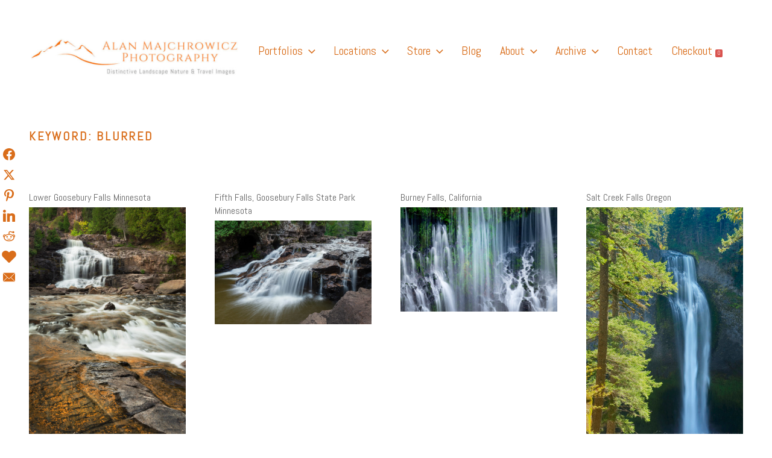

--- FILE ---
content_type: application/x-javascript
request_url: https://alanmajchrowicz.com/wp-content/cache/minify/882de.js
body_size: 9759
content:
Number.prototype.formatMoney=function(c,d,t){var n=this,c=isNaN(c=Math.abs(c))?2:c,d=d==undefined?".":d,t=t==undefined?",":t,s=n<0?"-":"",i=parseInt(n=Math.abs(+n||0).toFixed(c))+"",j=(j=i.length)>3?j%3:0;return s+(j?i.substr(0,j)+t:"")+i.substr(j).replace(/(\d{3})(?=\d)/g,"$1"+t)+(c?d+Math.abs(n-i).toFixed(c).slice(2):"");};jQuery(document).ready(function($){var view_port_height='';sm_update_cart_totals(1);required_fields();resize_item_overlay();function popup_resize(){$('.sell-media-dialog-box').width(0).height(0);var width=$(window).width();var height=$(document).height();$('.sell-media-dialog-box').width(width).height(height);}
function popup(message){popup_resize();$('.sell-media-dialog-box').addClass('is-visible');var dialogTop=$(document).scrollTop()+25;$('.sell-media-dialog-box #sell-media-dialog-box-target').css({top:dialogTop});}
function sell_media_popup_ajax_request(new_data){$('#sell-media-dialog-box-target').addClass('sell-media-spinner-large');$('body').addClass('quick_view_modal_popup_open');var old_data={"action":"sell_media_load_template","location":"quick_view","template":"cart.php",};var final_data=$.extend(old_data,new_data);var current_item=$('.sell-media-grid-single-item.sell-media-active-popup-item');var last_index=parseInt($('.sell-media-grid-single-item').length)-1;$('.sell-media-dialog-box-prev').show();$('.sell-media-dialog-box-next').show();if($('.sell-media-grid-single-item').index(current_item)==last_index){$('.sell-media-dialog-box-next').hide();$('.sell-media-dialog-box-prev').show();}
if('0'==$('.sell-media-grid-single-item').index(current_item)){$('.sell-media-dialog-box-prev').hide();$('.sell-media-dialog-box-next').show();}
if(('0'==$('.sell-media-grid-single-item').index(current_item))&&($('.sell-media-grid-single-item').index(current_item)==last_index)){$('.sell-media-dialog-box-prev').hide();$('.sell-media-dialog-box-next').hide();}
$.ajax({type:"POST",url:sell_media.ajaxurl,data:final_data,success:function(msg){view_port_height=parseFloat($(window).height())-parseFloat(50);var css='<style>.sell-media-dialog-box-content, .sell-media-quick-view-container, .sell-media-quick-view-image{height:'+view_port_height+'px !important;align-items: center;display: flex;width:100%;}</style>';msg=msg+css;var target=$('#sell-media-dialog-box-target .sell-media-dialog-box-content');if($('#sell-media-dialog-box-target .sell-media-dialog-box-content img').length){$(target).fadeOut('fast',function(){$(target).html(msg).fadeIn('fast',function(){setTimeout(function(){$('#sell-media-dialog-box-target').removeClass('sell-media-spinner-large');$('.sell-media-dialog-box-content .sell-media-quick-view-image .sell_media_image').css({'object-fit':'contain'});setTimeout(function(){$('#sell-media-dialog-box-target').removeClass('sell-media-spinner-large');if($('.sell-media-quick-view-content-inner #print_on_demand').length){$('input[name="type"][value="print_on_demand"]').prop('checked',true);setTimeout(function(){$('input[name="type"]').trigger('change');$('.sell-media-quick-view-content-inner #sell_media_print_wrapper').addClass('is-hidden');$('.sell-media-quick-view-content-inner #sell_media_download_wrapper').addClass('is-hidden');},10);}else{if($('.sell-media-quick-view-content-inner #sell_media_print_wrapper').is(':visible')){if($('#sell_media_print_wrapper #sell_media_print_size_fieldset #sell_media_print_size').length){$($('#sell_media_print_size').children()[1]).attr('selected',true).trigger('change');}}
if($('.sell-media-quick-view-content-inner .sell-media-add-to-cart-download-fields').is(':visible')){if($('#sell_media_download_wrapper .sell-media-add-to-cart-fieldset select').length){$($('#sell_media_download_wrapper .sell-media-add-to-cart-fieldset select').children()[1]).attr('selected',true).trigger('change');}}}
var sellmedia_quick_view_image_height=$('.sell-media-quick-view-container .sell-media-quick-view-image').height();var sellmedia_quick_view_content_height=$('.sell-media-quick-view-container .sell-media-quick-view-content').height();var overflow_y='unset';if(sellmedia_quick_view_content_height>sellmedia_quick_view_image_height)
overflow_y='scroll';$('.sell-media-quick-view-container .sell-media-quick-view-content').css({'max-height':sellmedia_quick_view_image_height+'px','overflow-y':overflow_y});},100);},100);});});}else{$(target).html(msg);setTimeout(function(){$('.sell-media-dialog-box-content .sell-media-quick-view-image .sell_media_image').css({'object-fit':'contain'});var fit_width_view_content=$('.sell-media-quick-view-container .sell-media-quick-view-content').width();setTimeout(function(){$('#sell-media-dialog-box-target').removeClass('sell-media-spinner-large');if($('.sell-media-quick-view-content-inner #print_on_demand').length){$('input[name="type"][value="print_on_demand"]').prop('checked',true);setTimeout(function(){$('input[name="type"]').trigger('change');$('.sell-media-quick-view-content-inner #sell_media_print_wrapper').addClass('is-hidden');$('.sell-media-quick-view-content-inner #sell_media_download_wrapper').addClass('is-hidden');},10);}else{if($('.sell-media-quick-view-content-inner #sell_media_print_wrapper').is(':visible')){if($('#sell_media_print_wrapper #sell_media_print_size_fieldset #sell_media_print_size').length){$($('#sell_media_print_size').children()[1]).attr('selected',true).trigger('change');}}
if($('.sell-media-quick-view-content-inner .sell-media-add-to-cart-download-fields').is(':visible')){if($('#sell_media_download_wrapper .sell-media-add-to-cart-fieldset select').length){$($('#sell_media_download_wrapper .sell-media-add-to-cart-fieldset select').children()[1]).attr('selected',true).trigger('change');}}}
var sellmedia_quick_view_image_height=$('.sell-media-quick-view-container .sell-media-quick-view-image').height();var sellmedia_quick_view_content_height=$('.sell-media-quick-view-container .sell-media-quick-view-content').height();var overflow_y='unset';if(sellmedia_quick_view_content_height>sellmedia_quick_view_image_height)
overflow_y='scroll';$('.sell-media-quick-view-container .sell-media-quick-view-content').css({'max-height':sellmedia_quick_view_image_height+'px','overflow-y':overflow_y});},100);},100);}
required_fields();}});}
function sell_media_popup_next_prev(event){if(!$('.sell-media-dialog-box').hasClass('is-visible'))
return false;var current_item=$('.sell-media-grid-single-item.sell-media-active-popup-item');if('next'==event){var next_item=current_item.nextAll('.sell-media-grid-single-item').first();}
if('prev'==event){var next_item=current_item.prevAll('.sell-media-grid-single-item').first();}
var next_item_id=next_item.find('.sell-media-quick-view').attr('data-product-id');var next_item_attachment_id=next_item.find('.sell-media-quick-view').attr('data-attachment-id');if(next_item_id&&next_item_attachment_id){$('.sell-media-dialog-box-next, .sell-media-dialog-box-prev').show();current_item.removeClass('sell-media-active-popup-item');next_item.addClass('sell-media-active-popup-item');sell_media_popup_ajax_request({"product_id":next_item_id,"attachment_id":next_item_attachment_id});}}
$(document).on('click','.sell-media-quick-view',function(event){event.preventDefault();popup();var parent=$(this).parents('.sell-media-grid-item');var item_id=$(this).data('product-id');var item_attachment_id=$(this).data('attachment-id');parent.addClass('sell-media-active-popup-item');sell_media_popup_ajax_request({"product_id":item_id,"attachment_id":item_attachment_id});});$(document).on('click','.sell-media-dialog-box',function(event){if($(event.target).is('.close')||$(event.target).is('.sell-media-dialog-box')){event.preventDefault();$(this).removeClass('is-visible');$('body').removeClass('quick_view_modal_popup_open');$('.sell-media-grid-item').removeClass('sell-media-active-popup-item');$('#sell-media-dialog-box-target').removeClass('loaded');if('sell-media-empty-dialog-box'!==$(this).attr('id')){$('#sell-media-dialog-box-target .sell-media-dialog-box-content').html('');}}});$(document).keyup(function(event){if(event.which=='27'){$('.sell-media-dialog-box').removeClass('is-visible');$('body').removeClass('quick_view_modal_popup_open');$('.sell-media-grid-item').removeClass('sell-media-active-popup-item');$('#sell-media-dialog-box-target').removeClass('loaded');if('sell-media-empty-dialog-box'!==$('.sell-media-dialog-box').attr('id')){$('#sell-media-dialog-box-target .sell-media-dialog-box-content').html('');}}
if(event.which=='39'){sell_media_popup_next_prev('next');}
if(event.which=='37'){sell_media_popup_next_prev('prev');}});$(document).on('click','.sell-media-dialog-box-prev',function(event){event.preventDefault();sell_media_popup_next_prev('prev');return false;});$(document).on('click','.sell-media-dialog-box-next',function(event){event.preventDefault();sell_media_popup_next_prev('next');return false;});function required_fields(){if($('#sell_media_download_size_fieldset').length||$('#sell_media_download_license_fieldset').length||$('#sell_media_product_type').length){$('.item_add').prop('disabled',true);}else{$('.item_add').prop('disabled',false);}
var required='.sell-media-add-to-cart-fields [required]';$(document).on('change keyup',required,function(){var flag=0;$(required).each(function(){if($(this).val()!='')flag++;});if(flag==$(required).length)
$('.item_add').prop('disabled',false);else
$('.item_add').prop('disabled',true);});}
$(document).on('click','.sell-media-empty-dialog-trigger',function(){$('#sell-media-dialog-box-target').addClass('loaded');popup();});$(window).resize(function(){popup_resize();resize_item_overlay();});function resize_item_overlay(){$('#sell-media-archive .sell-media-item').each(function(i,elem){var width=$(this).children('img').width();});}
$(document).on('click','.sell-media-cart-checkout',function(){$(this).prop('disabled',true).css({"cursor":"progress"}).text(sell_media.checkout_wait_text);});$('.sell-media-search-query').on('click',function(){var parent=$(this).parents('div.sell-media-search');parent.find('.sell-media-search-hidden, .sell-media-search-close').show();parent.find('.sell-media-search-form').addClass('active');});$(document).on('click',function(event){if(!$(event.target).closest('#sell-media-search-form').length){$('.sell-media-search-hidden').hide();$('.sell-media-search-form').removeClass('active');}});$('#sell_media_terms_cb').on('click',function(){$this=$(this);$this.val()=='checked'?$this.val(''):$this.val('checked');});$(document).on('change','#sell_media_download_wrapper .sell-media-add-to-cart-fieldset select',function(){var price=$('#sell_media_item_size :selected').data('price');if(price==undefined||price==0){price=$('#sell_media_item_base_price').length?$('#sell_media_item_base_price').val():0;}
if($(this).attr('id')=='sell_media_item_size'){$('.item_add').show();$('.sell-media-checkout-btn').remove();}
sum=parseFloat(price);$('#sell_media_download_wrapper fieldset.sell-media-add-to-cart-fieldset').each(function(){var option=$('option:selected',$(this).children('select')).data('price');if($(this).find('select option:selected').data('name')){var markup=$(this).find('select option:selected').data('price');var markup_name=$(this).find('select option:selected').data('name');var markup_id=$(this).find('select option:selected').val();}else{var markup='';var markup_name='';var markup_id='';}
if(markup!==undefined&&markup>0){sum+=parseFloat((markup/100)*price);}
total_sum=sum.toFixed(2);var price_group=$('#sell_media_item_size :selected').data('id');if(price_group!=null)
$('.item_pgroup').attr('value',price_group);var size=$('#sell_media_item_size :selected').data('size');if(size!=null)
$('.item_size').attr('value',size);if($(this).attr('id')=='sell_media_download_licenses_fieldset'){if(markup_name!=null)
$('.item_usage').attr('value',markup_name);if(markup_id!=null)
$('.item_license').attr('value',markup_id);}else{if($(this).attr('id')!='sell_media_download_size_fieldset'){var taxonomy=$(this).children('select').data('markup-taxonomy');item_markup=$('option:selected',$(this).children('select')).data('name');item_markup_id=$(this).children('select').val();if(!item_markup)
item_markup='No '+taxonomy;if(!item_markup_id)
item_markup_id=0;$('.item_markup_'+taxonomy).attr({'value':item_markup});$('.item_markup_'+taxonomy+'_id').attr({'value':item_markup_id});}}
var license_desc=$('#sell_media_item_licenses :selected').attr('title');if(license_desc){$('#licenses_desc').attr('data-tooltip',license_desc).show();}else{$('#licenses_desc').hide();}});$('#total').text(total_sum);$('#total').attr('data-price',total_sum);});$(document).on('click','.sell-media-add-to-lightbox',function(event){event.preventDefault();var post_id=$(this).data('id'),attachment_id=$(this).data('attachment-id'),selector=$('#sell-media-lightbox-content #sell-media-'+attachment_id);var data={action:'sell_media_update_lightbox',post_id:post_id,attachment_id:attachment_id,_nonce:sell_media._nonce};$.ajax({type:'POST',url:sell_media.ajaxurl,data:data,success:function(msg){$('.lightbox-counter').text(msg.count);$('#lightbox-'+post_id).text(msg.text);$('#lightbox-'+post_id).attr("title",msg.text);$(selector).hide();if(msg.text=='Remove'){$('.lightbox-notice').fadeIn('fast');}else{$('.lightbox-notice').fadeOut('fast');}}});});$('.empty-lightbox').on('click',function(event){event.preventDefault();var emptied=$.removeCookie('sell_media_lightbox',{path:'/'});if(emptied){$('#sell-media-grid-item-container').remove();$('#sell-media-lightbox-content').html($(this).data('empty-text'));$('.lightbox-counter').text(0);}});function count_lightbox(){var cookie=$.cookie('sell_media_lightbox');if(cookie===undefined){return 0;}else{var data=$.parseJSON(cookie),keys=[];$.each(data,function(key,value){keys.push(key);});return keys.length;}}
$('<span class="lightbox-counter">'+count_lightbox()+'</span>').appendTo('.lightbox-menu a');var currency_symbol=sell_media.currencies[sell_media.currency_symbol].symbol;$('<span class="sell-media-cart-total checkout-counter-wrap">'+currency_symbol+'<span class="checkout-price">0</span></span>').appendTo('.checkout-total a');$('<span class="sell-media-cart-quantity checkout-counter">0</span>').appendTo('.checkout-qty a:first');sm_update_cart_menu();$('.reload').click(function(){location.reload();});$(document).on('click','button.item_add',function(){var $button=$(this);var data=$("form#sell-media-cart-items").serializeArray();var price=$("span#total").text();var qty=$(".checkout-qty").text();var ajaxurl=sell_media.ajaxurl+'?action=sm_add_to_cart&price='+price;$button.addClass('sell-media-spinner-light');$.post(ajaxurl,data,function(response){var message=sell_media.added_to_cart;$('.sell-media-added').remove();var res=jQuery.parseJSON(response);window.location=sell_media.checkout_url;return;if(typeof res=='object'&&'0'==res.code){var message=res.message;}
$('#sell-media-add-to-cart').after('<p class="sell-media-added">'+message+'</p>');$button.hide();$('#sell-media-add-to-cart').append('<a class="sell-media-button sell-media-checkout-btn" href="'+sell_media.checkout_url+'">'+sell_media.checkout_text+'</a>');sm_update_cart_menu();$button.removeClass('sell-media-spinner-light');});$button.attr("disabled","disabled");});$(document).on('click','.sell-media-cart-decrement',function(){sm_update_cart_item($(this),'minus');});$(document).on('click','.sell-media-cart-increment',function(){sm_update_cart_item($(this),'plus');});$(document).on('click','#pay_via_paypal_purchase',function(){var btn=$(this);btn.prop('disabled',true).css({"cursor":"progress"}).text(sell_media.checkout_wait_text);$.ajax({type:"POST",url:sell_media.ajaxurl,data:{action:'paypal_process',gateway:'paypal',discount:$('#discount-id').val(),_nonce:sell_media_paypal_obj.paypal_nonce},success:function(response){if(response.status){window.location=response.redirect_uri;}else{btn.prop('disabled',false).text(sell_media.checkout_text);}},error:function(error){btn.prop('disabled',false).text(sell_media.checkout_text);}});});function sell_media_ajax_filter_show_items(){$('#sell-media-ajax-filter-content .sell-media-grid-item.hide').each(function(){$(this).fadeIn('slow').delay();$(this).removeClass('hide');});}
function sell_media_ajax_filter_request(new_data,append){var old_data={"action":"sell_media_ajax_filter"};var final_data=$.extend(old_data,new_data);if(!append)
$('#sell-media-ajax-filter-content').html('').addClass('sell-media-ajax-loader ');else{$('#sell-media-ajax-filter-content .load-more-button').html('').addClass('sell-media-ajax-loader ');}
$.post(sell_media.ajaxurl,final_data,function(response){if(''==response)
return false;var content=$.parseHTML(response.content)
if(!append){$(content).find('.sell-media-grid-item').addClass('hide');$('#sell-media-ajax-filter-content').html(content);$('#sell-media-ajax-filter-content').append(response.load_more);}else{$(content).addClass('hide');$('#sell-media-ajax-filter-content div.load-more-button').remove();$('#sell-media-ajax-filter-content .sell_media_ajax_filter_items_container').append(content);$('#sell-media-ajax-filter-content').append(response.load_more);}
sell_media_ajax_filter_show_items();$('#sell-media-ajax-filter-container .sell-media-ajax-filter-tabs .sell-media-ajax-filter-tab-item').removeClass('stop-click');$('#sell-media-ajax-filter-container .sell-media-ajax-filter-terms a').removeClass('stop-click');$('#sell-media-ajax-filter-content').removeClass('sell-media-ajax-loader ');if(sell_media.thumbnail_layout&&sell_media.thumbnail_layout==='sell-media-masonry'){macy_init();}});}
$(document).on('click','#sell-media-ajax-filter-container .sell-media-ajax-filter-tabs .sell-media-ajax-filter-tab-item',function(){if($(this).hasClass('stop-click')||$(this).hasClass('selected-tab'))
return false;var tab_selected=$(this).attr('id');$('#sell-media-ajax-filter-container .sell-media-ajax-filter-tabs .sell-media-ajax-filter-tab-item').removeClass('selected-tab').addClass('stop-click');$(this).addClass('selected-tab');if('keywords'==tab_selected){$('#sell-media-ajax-filter-container .sell-media-ajax-filter-keyword-terms').show();}else{$('#sell-media-ajax-filter-container .sell-media-ajax-filter-keyword-terms').hide();}
if('collections'==tab_selected){$('#sell-media-ajax-filter-container .sell-media-ajax-filter-collection-terms').show();}else{$('#sell-media-ajax-filter-container .sell-media-ajax-filter-collection-terms').hide();}
if('keywords'==tab_selected||'collections'==tab_selected){$('#sell-media-ajax-filter-container .sell-media-ajax-filter-tabs .sell-media-ajax-filter-tab-item').removeClass('stop-click');return false;}
var post_data={'tab':tab_selected};sell_media_ajax_filter_request(post_data,false);});$(document).on('click','#sell-media-ajax-filter-container .sell-media-ajax-filter-terms a',function(event){event.preventDefault();if($(this).hasClass('stop-click'))
return false;var tab_selected=$('#sell-media-ajax-filter-container .sell-media-ajax-filter-tabs .sell-media-ajax-filter-tab-item.selected-tab').attr('id');var term_selected=$(this).attr('data-termid');$('#sell-media-ajax-filter-container .sell-media-ajax-filter-terms a').removeClass('selected-term');$(this).addClass('selected-term');$('#sell-media-ajax-filter-container .sell-media-ajax-filter-terms a').addClass('stop-click');var post_data={'tab':tab_selected,'term':term_selected};sell_media_ajax_filter_request(post_data,false);});$(document).on('click','.load-more-button a',function(){if($(this).hasClass('stop-click'))
return false;$(this).addClass('stop-click');var tab_selected=$('#sell-media-ajax-filter-container .sell-media-ajax-filter-tabs .sell-media-ajax-filter-tab-item.selected-tab').attr('id');var term_selected=$('#sell-media-ajax-filter-container .sell-media-ajax-filter-terms a.selected-term').attr('data-termid');var currentpage=$(this).attr('data-currentpage');var post_data={'tab':tab_selected,'term':term_selected,'paged':currentpage};sell_media_ajax_filter_request(post_data,true);});$(document).on('click','.drop-down-close-button',function(){$(this).parent().hide();$('.sell-media-ajax-filter-tabs a').removeClass('selected-tab');});$(document).on('click','.term-pagination span.next',function(){var pagination_wrap=$(this).parent();var parent=$(this).parent().parent();var current_group=parent.find('ul.current-term-group');var next_group=current_group.next();parent.find('ul').removeClass('current-term-group').addClass('hide');next_group.removeClass('hide').addClass('current-term-group').show();pagination_wrap.find('span.prev').show();if(parent.find('ul').index(next_group)==(parseInt(parent.find('ul').length)-1)){pagination_wrap.find('span.next').hide();}else{pagination_wrap.find('span.next').show();}});$(document).on('click','.term-pagination span.prev',function(){var pagination_wrap=$(this).parent();var parent=$(this).parent().parent();var current_group=parent.find('ul.current-term-group');var prev_group=current_group.prev();parent.find('ul').removeClass('current-term-group').addClass('hide');prev_group.removeClass('hide').addClass('current-term-group');pagination_wrap.find('span.next').show();if(0==parent.find('ul').index(prev_group)){pagination_wrap.find('span.prev').hide();}else{pagination_wrap.find('span.next').show();}});$(document).on('click','#sell_media_product_type input[name="type"]',function(){var data={'id':$('#sell-media-cart-items .item_number').val(),'attachment_id':$('#sell-media-cart-items .item_attachment').val(),'type':$(this).val(),'action':'sell_media_ajax_add_to_cart_button',};$('.button-container #sell-media-add-to-cart').html('');$.post(sell_media.ajaxurl,data,function(res){$('.button-container #sell-media-add-to-cart').html(res);});$('#sell_media_product_type li').removeClass('selected-tab');$('#sell_media_product_type input[name="type"]:checked').parent().addClass('selected-tab');});if($('#sell_media_download_wrapper .sell-media-add-to-cart-fieldset select').length){$($('#sell_media_download_wrapper .sell-media-add-to-cart-fieldset select').children()[1]).attr('selected',true).trigger('change');}});function sm_update_cart_menu(){var sell_media_cart_info=jQuery.parseJSON(jQuery.cookie('sell_media_cart_info')||null);if(sell_media_cart_info!=null){jQuery('.checkout-price').text(sell_media_cart_info.subtotal);jQuery('.checkout-counter').text(sell_media_cart_info.qty);}}
function sm_calculate_shipping(){var total_shipping=0,subtotal=0,items=jQuery("#sell-media-checkout-cart .item"),total_print_qty=0;if('undefined'===typeof sell_media_reprints){return total_shipping;}
items.each(function(){var price=jQuery(this).attr('data-price');var type=jQuery(this).attr('data-type');var current_qty=jQuery(this).find('.item-quantity').text();if('print'===type){total_print_qty+=parseInt(current_qty);subtotal+=parseFloat(price)*parseFloat(current_qty);}});if(total_print_qty>0){jQuery('.sell-media-totals div.shipping').show();if('shippingTotalRate'==sell_media_reprints.reprints_shipping&&''!==sell_media_reprints.reprints_shipping_flat_rate){var total_shipping=parseFloat(subtotal)*parseFloat(sell_media_reprints.reprints_shipping_flat_rate);}
if('shippingFlatRate'==sell_media_reprints.reprints_shipping&&''!==sell_media_reprints.reprints_shipping_flat_rate){var total_shipping=parseFloat(sell_media_reprints.reprints_shipping_flat_rate);}
if('shippingQuantityRate'==sell_media_reprints.reprints_shipping&&''!==sell_media_reprints.reprints_shipping_flat_rate){var total_shipping=parseInt(total_print_qty)*parseFloat(sell_media_reprints.reprints_shipping_flat_rate);}}
return total_shipping;}
function sm_update_cart_totals(isShippingUpdate){var items=jQuery("#sell-media-checkout-cart .item"),currency_symbol=sell_media.currencies[sell_media.currency_symbol].symbol,subtotal=0,tax=0,total_shipping=0,total_qty=0;jQuery('.sell-media-totals div.shipping').hide();items.each(function(){var price=jQuery(this).attr('data-price');var current_qty=jQuery(this).find('.item-quantity').text();total_qty+=parseInt(current_qty);subtotal+=parseFloat(price)*parseFloat(current_qty);});jQuery('.checkout-counter').text(total_qty);jQuery('.checkout-price').text(subtotal.formatMoney(2,'.',','));var grand_total=subtotal;if(sell_media.tax>0&&sell_media.tax_display=='exclusive'){tax=parseFloat(subtotal)*parseFloat(sell_media.tax);grand_total=subtotal+tax;}else{jQuery('.sell-media-totals-table div.tax').hide();}
if('2'===sell_media.shipping){var total_shipping=sm_calculate_shipping();var grand_total=parseFloat(grand_total)+parseFloat(total_shipping);}
jQuery('.sell-media-totals .sell-media-cart-total').html(currency_symbol+subtotal.formatMoney(2,'.',','));jQuery('.sell-media-totals .sell-media-cart-tax').html(currency_symbol+tax.formatMoney(2,'.',','));jQuery('.sell-media-totals .sell-media-cart-shipping').html(currency_symbol+total_shipping.formatMoney(2,'.',','));jQuery('.sell-media-totals .sell-media-cart-grand-total').html(currency_symbol+grand_total.formatMoney(2,'.',','));if(typeof sell_media_calculate_discount!=="undefined"){sell_media_calculate_discount();}
if(typeof sell_media_calculate_print_on_demand_shipping!=="undefined"){sell_media_calculate_print_on_demand_shipping(total_shipping,subtotal,isShippingUpdate);}}
function sm_update_cart_item(el,type){jQuery(".sell-media-cart-decrement, .sell-media-cart-increment").prop('disabled',true);jQuery(".sell-media-cart-decrement, .sell-media-cart-increment").removeClass('sell-media-update-cart-spinner');el.addClass('sell-media-update-cart-spinner');var parent=el.parents('li'),id=parent.attr('id'),price=parent.attr('data-price'),current_qty=parent.find('.item-quantity').text(),currency_symbol=sell_media.currencies[sell_media.currency_symbol].symbol,updated_qty=parseInt(current_qty)-1;if('plus'===type)
updated_qty=parseInt(current_qty)+1;var updated_price=parseInt(updated_qty)*parseFloat(price);parent.find('.item-quantity .count').text(updated_qty);parent.find('.item-total').html(currency_symbol+updated_price.formatMoney(2,'.',','));if(updated_qty<1){parent.fadeOut('slow').remove();if(jQuery("#sell-media-checkout-cart .sell-media-cart-items li").length<1){jQuery("#sell-media-checkout-cart").fadeOut('slow');jQuery("#sell-media-empty-cart-message").fadeIn('slow');}}
if(typeof sell_media_apply_discount_code!=="undefined"&&jQuery(document).find('#discount-code').first().val()){jQuery('#sell-media-discount-amount').addClass('ajax-loader');setTimeout(function(){sell_media_apply_discount_code();},1000);}
var isCartUpdate=jQuery.post(sell_media.ajaxurl,{action:'sm_update_cart',cart_item_id:id,qty:updated_qty});isCartUpdate.done(function(){var isShippingUpdate=parent.attr('data-type')=='print_on_demand'?1:0;sm_update_cart_totals(isShippingUpdate);setTimeout(function(){jQuery(".sell-media-cart-decrement, .sell-media-cart-increment").prop('disabled',false);jQuery(".sell-media-cart-decrement, .sell-media-cart-increment").removeClass('sell-media-update-cart-spinner');},1000);});}
function macy_init(){Macy.init({container:".sell-media-grid-item-masonry-container",trueOrder:false,waitForImages:false,margin:10,columns:4,breakAt:{940:3,768:2,420:1}});};jQuery(document).ready(function($){$(document).on('click','#sell_media_product_type',function(){$('#sell_media_print_size option:first-child').attr('selected',true);$('#sell_media_item_size option:first-child').attr('selected',true);$('#sell_media_item_license option:first-child').attr('selected',true);$('.item_add').prop('disabled',true);$('#total').text($('#total').data('price'));$('.item_pgroup, .item_size, .item_usage, .item_license').attr('value','');var download=$('#sell_media_download_wrapper');var print=$('#sell_media_print_wrapper');if($('#download').is(':checked')){$(download).show();$(print).hide();$('.item_type').attr('value','download');if($('#sell_media_download_wrapper #sell_media_download_size_fieldset').length==0&&$('#sell_media_download_wrapper #sell_media_download_license_fieldset select').length==0){$('.item_add').prop('disabled',false);}}else{$(download).hide();$(print).show();$('.item_type').attr('value','print');}});$(document).on('change','#sell_media_print_size',function(){var sum=$('#sell_media_print_size :selected').data('price');$('#total').text(sum);$('#total').attr('data-price',sum);$('.item_add').show();$('.sell-media-checkout-btn').remove();if(sum>0){$('.item_add').prop('disabled',false);}
else{$('.item_add').prop('disabled',true);}
var price_group=$('#sell_media_print_size :selected').data('id');if(price_group!=null)
$('.item_pgroup').attr('value',price_group);});function popup_shipped_process_resize(){var width=$(window).width();var height=$(document).height();$('.sell-media-shipping-process-dialog-box').width(width).height(height)}
function popup_shipped_process(message){popup_shipped_process_resize();$('.sell-media-shipping-process-dialog-box').addClass('is-visible');var dialogTop=$(document).scrollTop()+25;$('.sell-media-shipping-process-dialog-box #sell-media-shipping-process-dialog-box-target').css({top:dialogTop});}
$(document).on('click','#shipping-process',function(e){e.preventDefault();popup_shipped_process('message');});$(document).on('click','.sell-media-shipping-process-dialog-box',function(event){if($(event.target).is('.close')||$(event.target).is('.sell-media-shipping-process-dialog-box')){event.preventDefault();$(this).removeClass('is-visible');$('.sell-media-grid-item').removeClass('sell-media-active-popup-item');$('#sell-media-shipping-process-dialog-box-target').removeClass('loaded');if('sell-media-shipping-process-empty-dialog-box'!==$(this).attr('id')){$('#sell-media-shipping-process-dialog-box-target .sell-media-shipping-process-dialog-box-content').html('');}}});$(document).keyup(function(event){if(event.which=='27'){$('.sell-media-shipping-process-dialog-box').removeClass('is-visible');$('.sell-media-shipping-process-grid-item').removeClass('sell-media-shipping-process-active-popup-item');$('#sell-media-shipping-process-dialog-box-target').removeClass('loaded');if('sell-media-shipping-process-empty-dialog-box'!==$('.sell-media-shipping-process-dialog-box').attr('id')){$('#sell-media-shipping-process-dialog-box-target .sell-media-shipping-process-dialog-box-content').html('');}}
if(event.which=='39'){sell_media_popup_next_prev('next');}
if(event.which=='37'){sell_media_popup_next_prev('prev');}});});;!function(e,t){"object"==typeof exports&&"object"==typeof module?module.exports=t():"function"==typeof define&&define.amd?define([],t):"object"==typeof exports?exports.AOS=t():e.AOS=t()}(this,function(){return function(e){function t(n){if(o[n])return o[n].exports;var i=o[n]={exports:{},id:n,loaded:!1};return e[n].call(i.exports,i,i.exports,t),i.loaded=!0,i.exports}var o={};return t.m=e,t.c=o,t.p="dist/",t(0)}([function(e,t,o){"use strict";function n(e){return e&&e.__esModule?e:{"default":e}}var i=Object.assign||function(e){for(var t=1;t<arguments.length;t++){var o=arguments[t];for(var n in o)Object.prototype.hasOwnProperty.call(o,n)&&(e[n]=o[n])}return e},a=o(1),r=(n(a),o(5)),c=n(r),u=o(6),s=n(u),d=o(7),f=n(d),l=o(8),m=n(l),p=o(9),b=n(p),v=o(10),g=n(v),y=o(13),w=n(y),h=[],k=!1,x=document.all&&!window.atob,j={offset:120,delay:0,easing:"ease",duration:400,disable:!1,once:!1,startEvent:"DOMContentLoaded"},O=function(){var e=arguments.length<=0||void 0===arguments[0]?!1:arguments[0];return e&&(k=!0),k?(h=(0,g["default"])(h,j),(0,b["default"])(h,j.once),h):void 0},_=function(){h=(0,w["default"])(),O()},z=function(){h.forEach(function(e,t){e.node.removeAttribute("data-aos"),e.node.removeAttribute("data-aos-easing"),e.node.removeAttribute("data-aos-duration"),e.node.removeAttribute("data-aos-delay")})},A=function(e){return e===!0||"mobile"===e&&m["default"].mobile()||"phone"===e&&m["default"].phone()||"tablet"===e&&m["default"].tablet()||"function"==typeof e&&e()===!0},E=function(e){return j=i(j,e),h=(0,w["default"])(),A(j.disable)||x?z():(document.querySelector("body").setAttribute("data-aos-easing",j.easing),document.querySelector("body").setAttribute("data-aos-duration",j.duration),document.querySelector("body").setAttribute("data-aos-delay",j.delay),"DOMContentLoaded"===j.startEvent&&["complete","interactive"].indexOf(document.readyState)>-1?O(!0):"load"===j.startEvent?window.addEventListener(j.startEvent,function(){O(!0)}):document.addEventListener(j.startEvent,function(){O(!0)}),window.addEventListener("resize",(0,s["default"])(O,50,!0)),window.addEventListener("orientationchange",(0,s["default"])(O,50,!0)),window.addEventListener("scroll",(0,c["default"])(function(){(0,b["default"])(h,j.once)},99)),document.addEventListener("DOMNodeRemoved",function(e){var t=e.target;t&&1===t.nodeType&&t.hasAttribute&&t.hasAttribute("data-aos")&&(0,s["default"])(_,50,!0)}),(0,f["default"])("[data-aos]",_),h)};e.exports={init:E,refresh:O,refreshHard:_}},function(e,t){},,,,function(e,t,o){"use strict";function n(e,t,o){var n=!0,a=!0;if("function"!=typeof e)throw new TypeError(c);return i(o)&&(n="leading"in o?!!o.leading:n,a="trailing"in o?!!o.trailing:a),r(e,t,{leading:n,maxWait:t,trailing:a})}function i(e){var t="undefined"==typeof e?"undefined":a(e);return!!e&&("object"==t||"function"==t)}var a="function"==typeof Symbol&&"symbol"==typeof Symbol.iterator?function(e){return typeof e}:function(e){return e&&"function"==typeof Symbol&&e.constructor===Symbol?"symbol":typeof e},r=o(6),c="Expected a function";e.exports=n},function(e,t){"use strict";function o(e,t,o){function n(t){var o=b,n=v;return b=v=void 0,O=t,y=e.apply(n,o)}function a(e){return O=e,w=setTimeout(d,t),_?n(e):y}function r(e){var o=e-h,n=e-O,i=t-o;return z?x(i,g-n):i}function u(e){var o=e-h,n=e-O;return!h||o>=t||0>o||z&&n>=g}function d(){var e=j();return u(e)?f(e):void(w=setTimeout(d,r(e)))}function f(e){return clearTimeout(w),w=void 0,A&&b?n(e):(b=v=void 0,y)}function l(){void 0!==w&&clearTimeout(w),h=O=0,b=v=w=void 0}function m(){return void 0===w?y:f(j())}function p(){var e=j(),o=u(e);if(b=arguments,v=this,h=e,o){if(void 0===w)return a(h);if(z)return clearTimeout(w),w=setTimeout(d,t),n(h)}return void 0===w&&(w=setTimeout(d,t)),y}var b,v,g,y,w,h=0,O=0,_=!1,z=!1,A=!0;if("function"!=typeof e)throw new TypeError(s);return t=c(t)||0,i(o)&&(_=!!o.leading,z="maxWait"in o,g=z?k(c(o.maxWait)||0,t):g,A="trailing"in o?!!o.trailing:A),p.cancel=l,p.flush=m,p}function n(e){var t=i(e)?h.call(e):"";return t==f||t==l}function i(e){var t="undefined"==typeof e?"undefined":u(e);return!!e&&("object"==t||"function"==t)}function a(e){return!!e&&"object"==("undefined"==typeof e?"undefined":u(e))}function r(e){return"symbol"==("undefined"==typeof e?"undefined":u(e))||a(e)&&h.call(e)==m}function c(e){if("number"==typeof e)return e;if(r(e))return d;if(i(e)){var t=n(e.valueOf)?e.valueOf():e;e=i(t)?t+"":t}if("string"!=typeof e)return 0===e?e:+e;e=e.replace(p,"");var o=v.test(e);return o||g.test(e)?y(e.slice(2),o?2:8):b.test(e)?d:+e}var u="function"==typeof Symbol&&"symbol"==typeof Symbol.iterator?function(e){return typeof e}:function(e){return e&&"function"==typeof Symbol&&e.constructor===Symbol?"symbol":typeof e},s="Expected a function",d=NaN,f="[object Function]",l="[object GeneratorFunction]",m="[object Symbol]",p=/^\s+|\s+$/g,b=/^[-+]0x[0-9a-f]+$/i,v=/^0b[01]+$/i,g=/^0o[0-7]+$/i,y=parseInt,w=Object.prototype,h=w.toString,k=Math.max,x=Math.min,j=Date.now;e.exports=o},function(e,t){"use strict";function o(e,t){r.push({selector:e,fn:t}),!c&&a&&(c=new a(n),c.observe(i.documentElement,{childList:!0,subtree:!0,removedNodes:!0})),n()}function n(){for(var e,t,o=0,n=r.length;n>o;o++){e=r[o],t=i.querySelectorAll(e.selector);for(var a,c=0,u=t.length;u>c;c++)a=t[c],a.ready||(a.ready=!0,e.fn.call(a,a))}}Object.defineProperty(t,"__esModule",{value:!0});var i=window.document,a=window.MutationObserver||window.WebKitMutationObserver,r=[],c=void 0;t["default"]=o},function(e,t){"use strict";function o(e,t){if(!(e instanceof t))throw new TypeError("Cannot call a class as a function")}Object.defineProperty(t,"__esModule",{value:!0});var n=function(){function e(e,t){for(var o=0;o<t.length;o++){var n=t[o];n.enumerable=n.enumerable||!1,n.configurable=!0,"value"in n&&(n.writable=!0),Object.defineProperty(e,n.key,n)}}return function(t,o,n){return o&&e(t.prototype,o),n&&e(t,n),t}}(),i=function(){function e(){o(this,e)}return n(e,[{key:"phone",value:function(){var e=!1;return function(t){(/(android|bb\d+|meego).+mobile|avantgo|bada\/|blackberry|blazer|compal|elaine|fennec|hiptop|iemobile|ip(hone|od)|iris|kindle|lge |maemo|midp|mmp|mobile.+firefox|netfront|opera m(ob|in)i|palm( os)?|phone|p(ixi|re)\/|plucker|pocket|psp|series(4|6)0|symbian|treo|up\.(browser|link)|vodafone|wap|windows ce|xda|xiino/i.test(t)||/1207|6310|6590|3gso|4thp|50[1-6]i|770s|802s|a wa|abac|ac(er|oo|s\-)|ai(ko|rn)|al(av|ca|co)|amoi|an(ex|ny|yw)|aptu|ar(ch|go)|as(te|us)|attw|au(di|\-m|r |s )|avan|be(ck|ll|nq)|bi(lb|rd)|bl(ac|az)|br(e|v)w|bumb|bw\-(n|u)|c55\/|capi|ccwa|cdm\-|cell|chtm|cldc|cmd\-|co(mp|nd)|craw|da(it|ll|ng)|dbte|dc\-s|devi|dica|dmob|do(c|p)o|ds(12|\-d)|el(49|ai)|em(l2|ul)|er(ic|k0)|esl8|ez([4-7]0|os|wa|ze)|fetc|fly(\-|_)|g1 u|g560|gene|gf\-5|g\-mo|go(\.w|od)|gr(ad|un)|haie|hcit|hd\-(m|p|t)|hei\-|hi(pt|ta)|hp( i|ip)|hs\-c|ht(c(\-| |_|a|g|p|s|t)|tp)|hu(aw|tc)|i\-(20|go|ma)|i230|iac( |\-|\/)|ibro|idea|ig01|ikom|im1k|inno|ipaq|iris|ja(t|v)a|jbro|jemu|jigs|kddi|keji|kgt( |\/)|klon|kpt |kwc\-|kyo(c|k)|le(no|xi)|lg( g|\/(k|l|u)|50|54|\-[a-w])|libw|lynx|m1\-w|m3ga|m50\/|ma(te|ui|xo)|mc(01|21|ca)|m\-cr|me(rc|ri)|mi(o8|oa|ts)|mmef|mo(01|02|bi|de|do|t(\-| |o|v)|zz)|mt(50|p1|v )|mwbp|mywa|n10[0-2]|n20[2-3]|n30(0|2)|n50(0|2|5)|n7(0(0|1)|10)|ne((c|m)\-|on|tf|wf|wg|wt)|nok(6|i)|nzph|o2im|op(ti|wv)|oran|owg1|p800|pan(a|d|t)|pdxg|pg(13|\-([1-8]|c))|phil|pire|pl(ay|uc)|pn\-2|po(ck|rt|se)|prox|psio|pt\-g|qa\-a|qc(07|12|21|32|60|\-[2-7]|i\-)|qtek|r380|r600|raks|rim9|ro(ve|zo)|s55\/|sa(ge|ma|mm|ms|ny|va)|sc(01|h\-|oo|p\-)|sdk\/|se(c(\-|0|1)|47|mc|nd|ri)|sgh\-|shar|sie(\-|m)|sk\-0|sl(45|id)|sm(al|ar|b3|it|t5)|so(ft|ny)|sp(01|h\-|v\-|v )|sy(01|mb)|t2(18|50)|t6(00|10|18)|ta(gt|lk)|tcl\-|tdg\-|tel(i|m)|tim\-|t\-mo|to(pl|sh)|ts(70|m\-|m3|m5)|tx\-9|up(\.b|g1|si)|utst|v400|v750|veri|vi(rg|te)|vk(40|5[0-3]|\-v)|vm40|voda|vulc|vx(52|53|60|61|70|80|81|83|85|98)|w3c(\-| )|webc|whit|wi(g |nc|nw)|wmlb|wonu|x700|yas\-|your|zeto|zte\-/i.test(t.substr(0,4)))&&(e=!0)}(navigator.userAgent||navigator.vendor||window.opera),e}},{key:"mobile",value:function(){var e=!1;return function(t){(/(android|bb\d+|meego).+mobile|avantgo|bada\/|blackberry|blazer|compal|elaine|fennec|hiptop|iemobile|ip(hone|od)|iris|kindle|lge |maemo|midp|mmp|mobile.+firefox|netfront|opera m(ob|in)i|palm( os)?|phone|p(ixi|re)\/|plucker|pocket|psp|series(4|6)0|symbian|treo|up\.(browser|link)|vodafone|wap|windows ce|xda|xiino|android|ipad|playbook|silk/i.test(t)||/1207|6310|6590|3gso|4thp|50[1-6]i|770s|802s|a wa|abac|ac(er|oo|s\-)|ai(ko|rn)|al(av|ca|co)|amoi|an(ex|ny|yw)|aptu|ar(ch|go)|as(te|us)|attw|au(di|\-m|r |s )|avan|be(ck|ll|nq)|bi(lb|rd)|bl(ac|az)|br(e|v)w|bumb|bw\-(n|u)|c55\/|capi|ccwa|cdm\-|cell|chtm|cldc|cmd\-|co(mp|nd)|craw|da(it|ll|ng)|dbte|dc\-s|devi|dica|dmob|do(c|p)o|ds(12|\-d)|el(49|ai)|em(l2|ul)|er(ic|k0)|esl8|ez([4-7]0|os|wa|ze)|fetc|fly(\-|_)|g1 u|g560|gene|gf\-5|g\-mo|go(\.w|od)|gr(ad|un)|haie|hcit|hd\-(m|p|t)|hei\-|hi(pt|ta)|hp( i|ip)|hs\-c|ht(c(\-| |_|a|g|p|s|t)|tp)|hu(aw|tc)|i\-(20|go|ma)|i230|iac( |\-|\/)|ibro|idea|ig01|ikom|im1k|inno|ipaq|iris|ja(t|v)a|jbro|jemu|jigs|kddi|keji|kgt( |\/)|klon|kpt |kwc\-|kyo(c|k)|le(no|xi)|lg( g|\/(k|l|u)|50|54|\-[a-w])|libw|lynx|m1\-w|m3ga|m50\/|ma(te|ui|xo)|mc(01|21|ca)|m\-cr|me(rc|ri)|mi(o8|oa|ts)|mmef|mo(01|02|bi|de|do|t(\-| |o|v)|zz)|mt(50|p1|v )|mwbp|mywa|n10[0-2]|n20[2-3]|n30(0|2)|n50(0|2|5)|n7(0(0|1)|10)|ne((c|m)\-|on|tf|wf|wg|wt)|nok(6|i)|nzph|o2im|op(ti|wv)|oran|owg1|p800|pan(a|d|t)|pdxg|pg(13|\-([1-8]|c))|phil|pire|pl(ay|uc)|pn\-2|po(ck|rt|se)|prox|psio|pt\-g|qa\-a|qc(07|12|21|32|60|\-[2-7]|i\-)|qtek|r380|r600|raks|rim9|ro(ve|zo)|s55\/|sa(ge|ma|mm|ms|ny|va)|sc(01|h\-|oo|p\-)|sdk\/|se(c(\-|0|1)|47|mc|nd|ri)|sgh\-|shar|sie(\-|m)|sk\-0|sl(45|id)|sm(al|ar|b3|it|t5)|so(ft|ny)|sp(01|h\-|v\-|v )|sy(01|mb)|t2(18|50)|t6(00|10|18)|ta(gt|lk)|tcl\-|tdg\-|tel(i|m)|tim\-|t\-mo|to(pl|sh)|ts(70|m\-|m3|m5)|tx\-9|up(\.b|g1|si)|utst|v400|v750|veri|vi(rg|te)|vk(40|5[0-3]|\-v)|vm40|voda|vulc|vx(52|53|60|61|70|80|81|83|85|98)|w3c(\-| )|webc|whit|wi(g |nc|nw)|wmlb|wonu|x700|yas\-|your|zeto|zte\-/i.test(t.substr(0,4)))&&(e=!0)}(navigator.userAgent||navigator.vendor||window.opera),e}},{key:"tablet",value:function(){return this.mobile()&&!this.phone()}}]),e}();t["default"]=new i},function(e,t){"use strict";Object.defineProperty(t,"__esModule",{value:!0});var o=function(e,t,o){var n=e.node.getAttribute("data-aos-once");t>e.position?e.node.classList.add("aos-animate"):"undefined"!=typeof n&&("false"===n||!o&&"true"!==n)&&e.node.classList.remove("aos-animate")},n=function(e,t){var n=window.pageYOffset,i=window.innerHeight;e.forEach(function(e,a){o(e,i+n,t)})};t["default"]=n},function(e,t,o){"use strict";function n(e){return e&&e.__esModule?e:{"default":e}}Object.defineProperty(t,"__esModule",{value:!0});var i=o(11),a=n(i),r=function(e,t){return e.forEach(function(e,o){e.node.classList.add("aos-init"),e.position=(0,a["default"])(e.node,t.offset)}),e};t["default"]=r},function(e,t,o){"use strict";function n(e){return e&&e.__esModule?e:{"default":e}}Object.defineProperty(t,"__esModule",{value:!0});var i=o(12),a=n(i),r=function(e,t){var o=0,n=0,i=window.innerHeight,r={offset:e.getAttribute("data-aos-offset"),anchor:e.getAttribute("data-aos-anchor"),anchorPlacement:e.getAttribute("data-aos-anchor-placement")};switch(r.offset&&!isNaN(r.offset)&&(n=parseInt(r.offset)),r.anchor&&document.querySelectorAll(r.anchor)&&(e=document.querySelectorAll(r.anchor)[0]),o=(0,a["default"])(e).top,r.anchorPlacement){case"top-bottom":break;case"center-bottom":o+=e.offsetHeight/2;break;case"bottom-bottom":o+=e.offsetHeight;break;case"top-center":o+=i/2;break;case"bottom-center":o+=i/2+e.offsetHeight;break;case"center-center":o+=i/2+e.offsetHeight/2;break;case"top-top":o+=i;break;case"bottom-top":o+=e.offsetHeight+i;break;case"center-top":o+=e.offsetHeight/2+i}return r.anchorPlacement||r.offset||isNaN(t)||(n=t),o+n};t["default"]=r},function(e,t){"use strict";Object.defineProperty(t,"__esModule",{value:!0});var o=function(e){for(var t=0,o=0;e&&!isNaN(e.offsetLeft)&&!isNaN(e.offsetTop);)t+=e.offsetLeft-("BODY"!=e.tagName?e.scrollLeft:0),o+=e.offsetTop-("BODY"!=e.tagName?e.scrollTop:0),e=e.offsetParent;return{top:o,left:t}};t["default"]=o},function(e,t){"use strict";Object.defineProperty(t,"__esModule",{value:!0});var o=function(e){e=e||document.querySelectorAll("[data-aos]");var t=[];return[].forEach.call(e,function(e,o){t.push({node:e})}),t};t["default"]=o}])});